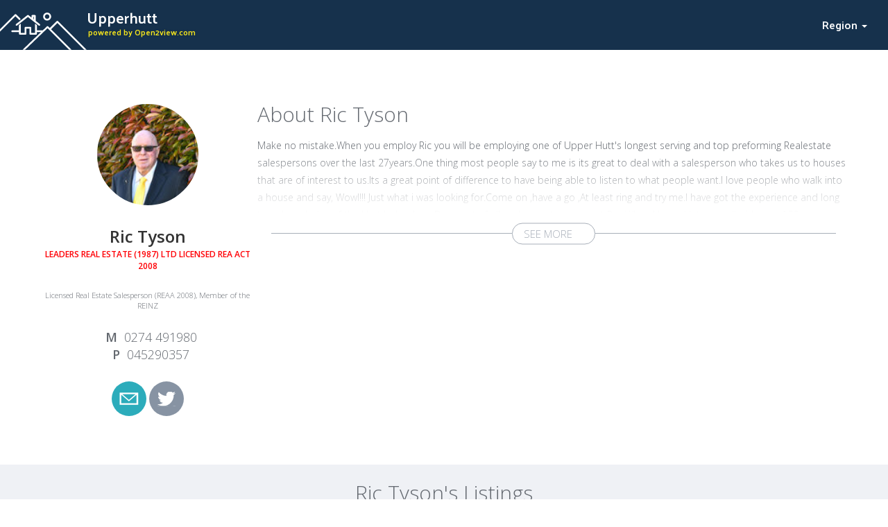

--- FILE ---
content_type: text/html; charset=utf-8
request_url: https://upperhuttproperty.co.nz/agents/5408
body_size: 12118
content:
<!DOCTYPE html>
<html lang='en'>
  <head>
    <title>Upperhutt</title>

    <meta name="csrf-param" content="authenticity_token" />
<meta name="csrf-token" content="GMPEKp0TducDkze0zDFGK3p6VN9Vn7HggQFWGh5GC5-l-Hudf5HUqyjMBD6YNDlv3UbAfyjQsaUgFjjYO0KZuw" />

    <meta name="viewport" content="width=device-width, initial-scale=1">
    <meta name="msapplication-tap-highlight" content="no" />

    <meta name="robots" content="all" />

    <meta name="description" content="Upperhutt - Online property and Real Estate listings" />
    <meta name="keywords" content="Wellington, Upper Hutt, Upper Hutt Central, realenz, new zealand, real estate new zealand, real estate, property, properties, housing, beach, bach, harcourts, houses, home, homes for sale, houses for sale, realtor, farms, commercial, rural, residential, businesses, rent, rental, to let, to buy, offices, auction, lifestyle block, for sale, agents, industrial listings, waterfront, premium real estate" />

    <link rel="stylesheet" media="all" href="/assets/public-b7cba62ac895289f71674e345b03873007d8b4ba42171347536c3b0784c595bd.css" data-turbolinks-track="reload" />


    <script
      src="https://code.jquery.com/jquery-3.3.1.min.js"
      integrity="sha256-FgpCb/KJQlLNfOu91ta32o/NMZxltwRo8QtmkMRdAu8="
      crossorigin="anonymous">
    </script>

    <script src="https://code.jquery.com/ui/1.12.1/jquery-ui.min.js"></script>

    <script src="https://cdnjs.cloudflare.com/ajax/libs/bootstrap-select/1.12.4/js/bootstrap-select.min.js"></script>

    <script src="/assets/public-ca291876ed19330a010e6e485a578ea9f47afc8328bb34178a90d56c90a1de35.js" data-turbolinks-track="reload" defer="defer"></script>

    
  </head>

  <body class="agents show">

    <section class='header'>

  <div class='header-strip'>
  <div class="header-top container-fluid">

    <div class='row'>
      <a href='/' class='wrapper'>
        <h1 class='title title-main' title='Upperhutt'>Upperhutt</h1>
        <span class='title title-sub'>powered by Open2view.com</span>
      </a>

      <div class='nav'>

        <!-- <li class='btn-menu'>-</li> -->
        <!--- <li class='button'>In this area</li>-->
        <div class='button'>

          <div class='title'>Region <span class='caret'></span></div>

          <div class='burger icon'></div>

          <div class='menu-list'>
  <ul>
    <li class='burger icon'></li>
    <li>
      <a title="Propertyforsaletepuna" href="//propertyforsaletepuna.co.nz">Propertyforsaletepuna</a>
    </li>
    <li>
      <a title="Whakamaramapropertiesforsale" href="//whakamaramapropertiesforsale.co.nz">Whakamaramapropertiesforsale</a>
    </li>
    <li>
      <a title="Propertiestorentbayofplenty" href="//propertiestorentbayofplenty.co.nz">Propertiestorentbayofplenty</a>
    </li>
    <li>
      <a title="Te Awamutu Real Estate for Sale" href="//teawamuturealestateforsale.co.nz">Te Awamutu Real Estate for Sale</a>
    </li>
    <li>
      <a title="Taurangahousesforsale" href="//taurangahousesforsale.co.nz">Taurangahousesforsale</a>
    </li>
    <li>
      <a title="Mountmaunganuipropertyforsale" href="//mountmaunganuipropertyforsale.co.nz">Mountmaunganuipropertyforsale</a>
    </li>
    <li>
      <a title="Papamoaeast" href="//papamoaeast.co.nz">Papamoaeast</a>
    </li>
    <li>
      <a title="Ferndale" href="//ferndalerealestate.co.nz">Ferndale</a>
    </li>
    <li>
      <a title="Hurdon" href="//hurdonrealestate.co.nz">Hurdon</a>
    </li>
    <li>
      <a title="Westown" href="//westownrealestate.co.nz">Westown</a>
    </li>
    <li>
      <a title="Spotswood" href="//spotswoodrealestate.co.nz">Spotswood</a>
    </li>
    <li>
      <a title="Lynmouth" href="//lynmouthrealestate.co.nz">Lynmouth</a>
    </li>
    <li>
      <a title="Moturoa" href="//moturoarealestate.co.nz">Moturoa</a>
    </li>
    <li>
      <a title="Opunake" href="//opunakerealestate.co.nz">Opunake</a>
    </li>
    <li>
      <a title="Hawera" href="//hawerarealestate.co.nz">Hawera</a>
    </li>
    <li>
      <a title="Stratford" href="//stratfordrealestate.co.nz">Stratford</a>
    </li>
    <li>
      <a title="Ohakune" href="//ohakunerealestate.co.nz">Ohakune</a>
    </li>
    <li>
      <a title="Whanganui" href="//whanganuirealestate.co.nz">Whanganui</a>
    </li>
    <li>
      <a title="Prestons Real Estate" href="//prestonsrealestate.co.nz">Prestons Real Estate</a>
    </li>
    <li>
      <a title="Aranui Real Estate" href="//aranuirealestate.co.nz">Aranui Real Estate</a>
    </li>
    <li>
      <a title="Linwood Real Estate" href="//linwoodrealestate.co.nz">Linwood Real Estate</a>
    </li>
    <li>
      <a title="Marshlands Real Estate" href="//marshlandsrealestate.co.nz">Marshlands Real Estate</a>
    </li>
    <li>
      <a title="Northcote Real Estate" href="//northcoterealestate.co.nz">Northcote Real Estate</a>
    </li>
    <li>
      <a title="Lincoln Real Estate" href="//lincolnrealestate.co.nz">Lincoln Real Estate</a>
    </li>
    <li>
      <a title="Templeton Real Estate" href="//templetonrealestate.co.nz">Templeton Real Estate</a>
    </li>
    <li>
      <a title="West Melton Real Estate" href="//westmeltonrealestate.co.nz">West Melton Real Estate</a>
    </li>
    <li>
      <a title="Prebbleton Real Estate" href="//prebbletonrealestate.co.nz">Prebbleton Real Estate</a>
    </li>
    <li>
      <a title="Tai Tapu Real Estate" href="//taitapurealestate.co.nz">Tai Tapu Real Estate</a>
    </li>
    <li>
      <a title="Aidanfield Real Estate" href="//aidanfieldrealestate.co.nz">Aidanfield Real Estate</a>
    </li>
    <li>
      <a title="Parklands Real Estate" href="//parklandsrealestate.co.nz">Parklands Real Estate</a>
    </li>
    <li>
      <a title="New Brighton Real Estate" href="//newbrightonrealestate.co.nz">New Brighton Real Estate</a>
    </li>
    <li>
      <a title="Lyttelton Real Estate" href="//lytteltonproperty.co.nz">Lyttelton Real Estate</a>
    </li>
    <li>
      <a title="Ferrymead Real Estate" href="//ferrymeadrealestate.co.nz">Ferrymead Real Estate</a>
    </li>
    <li>
      <a title="Burnside Real Estate" href="//burnsiderealestate.co.nz">Burnside Real Estate</a>
    </li>
    <li>
      <a title="Oxford Real Estate" href="//oxfordrealestate.co.nz">Oxford Real Estate</a>
    </li>
    <li>
      <a title="Woodend Real Estate" href="//woodendrealestate.co.nz">Woodend Real Estate</a>
    </li>
    <li>
      <a title="Kaiapoi Real Estate" href="//kaiapoipropertyforsale.co.nz">Kaiapoi Real Estate</a>
    </li>
    <li>
      <a title="Shirley Real Estate" href="//shirleyrealestate.co.nz">Shirley Real Estate</a>
    </li>
    <li>
      <a title="Saint Martins Real Estate" href="//saintmartinsrealestate.co.nz">Saint Martins Real Estate</a>
    </li>
    <li>
      <a title="Saint Albans Real Estate" href="//saintalbansrealestate.co.nz">Saint Albans Real Estate</a>
    </li>
    <li>
      <a title="Redwood Real Estate" href="//redwoodpropertyforsale.co.nz">Redwood Real Estate</a>
    </li>
    <li>
      <a title="Burwood Real Estate" href="//burwoodrealestate.co.nz">Burwood Real Estate</a>
    </li>
    <li>
      <a title="Beckenham Real Estate" href="//beckenhamrealestate.co.nz">Beckenham Real Estate</a>
    </li>
    <li>
      <a title="Hornby Real Estate" href="//hornbyrealestate.co.nz">Hornby Real Estate</a>
    </li>
    <li>
      <a title="Wigram Real Estate" href="//wigrampropertyforsale.co.nz">Wigram Real Estate</a>
    </li>
    <li>
      <a title="Sydenham Real Estate" href="//sydenhamrealestate.co.nz">Sydenham Real Estate</a>
    </li>
    <li>
      <a title="Spreydon Real Estate" href="//spreydonrealestate.co.nz">Spreydon Real Estate</a>
    </li>
    <li>
      <a title="Halswell Real Estate" href="//halswellrealestate.co.nz">Halswell Real Estate</a>
    </li>
    <li>
      <a title="Wharewakarealestate" href="//wharewakarealestate.co.nz">Wharewakarealestate</a>
    </li>
    <li>
      <a title="2milebayrealestate" href="//2milebayrealestate.co.nz">2milebayrealestate</a>
    </li>
    <li>
      <a title="Nukuhaurealestate" href="//nukuhaurealestate.co.nz">Nukuhaurealestate</a>
    </li>
    <li>
      <a title="Rangatiraparkrealestate" href="//rangatiraparkrealestate.co.nz">Rangatiraparkrealestate</a>
    </li>
    <li>
      <a title="Waipahihirealestate" href="//waipahihirealestate.co.nz">Waipahihirealestate</a>
    </li>
    <li>
      <a title="One tree point" href="//onetreepointrealestate.co.nz">One tree point</a>
    </li>
    <li>
      <a title="Tikipunga" href="//tikipungarealestate.co.nz">Tikipunga</a>
    </li>
    <li>
      <a title="Hikurangi" href="//hikurangirealestate.co.nz">Hikurangi</a>
    </li>
    <li>
      <a title="Maungatapere" href="//maungatapererealestate.co.nz">Maungatapere</a>
    </li>
    <li>
      <a title="Tutukaka" href="//tutukakarealestate.co.nz">Tutukaka</a>
    </li>
    <li>
      <a title="Ngunguru" href="//ngungururealestate.co.nz">Ngunguru</a>
    </li>
    <li>
      <a title="Dargaville" href="//dargavillerealestate.co.nz">Dargaville</a>
    </li>
    <li>
      <a title="Kensington" href="//kensingtonrealestate.co.nz">Kensington</a>
    </li>
    <li>
      <a title="Onerahi" href="//onerahirealestate.co.nz">Onerahi</a>
    </li>
    <li>
      <a title="Maunu" href="//maunurealestate.co.nz">Maunu</a>
    </li>
    <li>
      <a title="Central Otago Holiday &amp; Vacation Rentals" href="//centralotagoholidayrentals.co.nz">Central Otago Holiday &amp; Vacation Rentals</a>
    </li>
    <li>
      <a title="Wanaka Holiday &amp; Vacation Rentals" href="//wanakaholidayrentals.co.nz">Wanaka Holiday &amp; Vacation Rentals</a>
    </li>
    <li>
      <a title="Queenstown Holiday &amp; Vacation Rentals" href="//queenstownholidayrentals.co.nz">Queenstown Holiday &amp; Vacation Rentals</a>
    </li>
    <li>
      <a title="Central Otago Luxury Real Estate" href="//centralotagoluxuryrealestate.co.nz">Central Otago Luxury Real Estate</a>
    </li>
    <li>
      <a title="Wanaka Luxury Real Estate" href="//wanakaluxuryrealestate.co.nz">Wanaka Luxury Real Estate</a>
    </li>
    <li>
      <a title="Queenstown Luxury Real Estate" href="//queenstownluxuryrealestate.co.nz">Queenstown Luxury Real Estate</a>
    </li>
    <li>
      <a title="Jacks Point Village Real Estate" href="//jackspointvillagerealestate.co.nz">Jacks Point Village Real Estate</a>
    </li>
    <li>
      <a title="Jacks Point Real Estate For Sale" href="//jackspointrealestateforsale.co.nz">Jacks Point Real Estate For Sale</a>
    </li>
    <li>
      <a title="Cromwell Real Estate" href="//cromwellrealestateforsale.co.nz">Cromwell Real Estate</a>
    </li>
    <li>
      <a title="Arthurs Point Real Estate" href="//arthurspointrealestate.co.nz">Arthurs Point Real Estate</a>
    </li>
    <li>
      <a title="Alexandra Real Estate" href="//alexandrarealestate.co.nz">Alexandra Real Estate</a>
    </li>
    <li>
      <a title="Shotover Country Real Estate" href="//shotovercountryrealestate.co.nz">Shotover Country Real Estate</a>
    </li>
    <li>
      <a title="Lake Hayes Estate Real Estate" href="//lakehayesestaterealestate.co.nz">Lake Hayes Estate Real Estate</a>
    </li>
    <li>
      <a title="Kelvin Heights/Kawarau Falls Real Estate" href="//kelvinheightsrealestate.co.nz">Kelvin Heights/Kawarau Falls Real Estate</a>
    </li>
    <li>
      <a title="Fernhill &amp; Sunshine Bay Real Estate" href="//fernhillrealestate.co.nz">Fernhill &amp; Sunshine Bay Real Estate</a>
    </li>
    <li>
      <a title="Dalefield Real Estate" href="//dalefieldrealestate.co.nz">Dalefield Real Estate</a>
    </li>
    <li>
      <a title="Closeburn Real Estate" href="//closeburnrealestate.co.nz">Closeburn Real Estate</a>
    </li>
    <li>
      <a title="Gibbston Valley Real Estate" href="//gibbstonvalleyrealestate.co.nz">Gibbston Valley Real Estate</a>
    </li>
    <li>
      <a title="Arrowtown Real Estate" href="//arrowtownrealestate.co.nz">Arrowtown Real Estate</a>
    </li>
    <li>
      <a title="Central Otago Real Estate" href="//centralotagorealestate.co.nz">Central Otago Real Estate</a>
    </li>
    <li>
      <a title="Albert Town Real Estate" href="//alberttownrealestate.co.nz">Albert Town Real Estate</a>
    </li>
    <li>
      <a title="Northlake Wanaka Real Estate" href="//northlakerealestate.co.nz">Northlake Wanaka Real Estate</a>
    </li>
    <li>
      <a title="Queenstown Lakes Real Estate" href="//queenstownlakesrealestate.co.nz">Queenstown Lakes Real Estate</a>
    </li>
    <li>
      <a title="South Canterbury Real Estate" href="//southcanterburyrealestate.co.nz">South Canterbury Real Estate</a>
    </li>
    <li>
      <a title="Rolleston Real Estate" href="//rollestonrealestate.co.nz">Rolleston Real Estate</a>
    </li>
    <li>
      <a title="Mount Pleasant Real Estate" href="//mountpleasantrealestate.co.nz">Mount Pleasant Real Estate</a>
    </li>
    <li>
      <a title="Redcliffs Real Estate" href="//redcliffsrealestate.co.nz">Redcliffs Real Estate</a>
    </li>
    <li>
      <a title="Sumner Real Estate" href="//sumnerrealestate.co.nz">Sumner Real Estate</a>
    </li>
    <li>
      <a title="Bishopdale Real Estate" href="//bishopdalerealestate.co.nz">Bishopdale Real Estate</a>
    </li>
    <li>
      <a title="Property for sale in and near Ilam, Christchurch" href="//ilamrealestate.co.nz">Property for sale in and near Ilam, Christchurch</a>
    </li>
    <li>
      <a title="Edgeware Real Estate" href="//edgewarerealestate.co.nz">Edgeware Real Estate</a>
    </li>
    <li>
      <a title="Fendalton Real Estate" href="//fendaltonrealestate.co.nz">Fendalton Real Estate</a>
    </li>
    <li>
      <a title="Riccarton Real Estate" href="//riccartonrealestate.co.nz">Riccarton Real Estate</a>
    </li>
    <li>
      <a title="Far North" href="//farnorthrealestateforsale.co.nz">Far North</a>
    </li>
    <li>
      <a title="Kaipara" href="//kaipararealestate.co.nz">Kaipara</a>
    </li>
    <li>
      <a title="Russell" href="//russellrealestateforsale.co.nz">Russell</a>
    </li>
    <li>
      <a title="Ahipara" href="//ahipararealestate.co.nz">Ahipara</a>
    </li>
    <li>
      <a title="Doubtless bay" href="//doubtlessbayrealestateforsale.co.nz">Doubtless bay</a>
    </li>
    <li>
      <a title="Bay of islands" href="//bayofislandsrealestateforsale.co.nz">Bay of islands</a>
    </li>
    <li>
      <a title="Tomarata" href="//tomaratarealestate.co.nz">Tomarata</a>
    </li>
    <li>
      <a title="Te arai" href="//tearairealestate.co.nz">Te arai</a>
    </li>
    <li>
      <a title="Mangawhai heads" href="//mangawhaiheadsrealestate.co.nz">Mangawhai heads</a>
    </li>
    <li>
      <a title="Mangawhai" href="//mangawhairealestate.co.nz">Mangawhai</a>
    </li>
    <li>
      <a title="Waipu" href="//waipuproperty.co.nz">Waipu</a>
    </li>
    <li>
      <a title="Ruakaka" href="//ruakakarealestate.co.nz">Ruakaka</a>
    </li>
    <li>
      <a title="Whangarei heads" href="//whangareiheadsrealestate.co.nz">Whangarei heads</a>
    </li>
    <li>
      <a title="Whangarei" href="//whangareirealestateforsale.co.nz">Whangarei</a>
    </li>
    <li>
      <a title="Kamo" href="//kamorealestate.co.nz">Kamo</a>
    </li>
    <li>
      <a title="Matapouri" href="//matapourirealestate.co.nz">Matapouri</a>
    </li>
    <li>
      <a title="Opua" href="//opuarealestate.co.nz">Opua</a>
    </li>
    <li>
      <a title="Rototunapropertyforsale" href="//rototunapropertyforsale.co.nz">Rototunapropertyforsale</a>
    </li>
    <li>
      <a title="Flagstaffhomesforsale" href="//flagstaffhomesforsale.co.nz">Flagstaffhomesforsale</a>
    </li>
    <li>
      <a title="Tamahererealestateforsale" href="//tamahererealestateforsale.co.nz">Tamahererealestateforsale</a>
    </li>
    <li>
      <a title="Hamiltoneastpropertyforsale" href="//hamiltoneastpropertyforsale.co.nz">Hamiltoneastpropertyforsale</a>
    </li>
    <li>
      <a title="Hamilton City Real Estate" href="//hamiltoncityrealestate.co.nz">Hamilton City Real Estate</a>
    </li>
    <li>
      <a title="Craigsflat" href="//craigsflatrealestate.co.nz">Craigsflat</a>
    </li>
    <li>
      <a title="Ngaio" href="//ngaiorealestate.co.nz">Ngaio</a>
    </li>
    <li>
      <a title="Wellingtonnorthland" href="//wellingtonnorthlandrealestate.co.nz">Wellingtonnorthland</a>
    </li>
    <li>
      <a title="Kaiwharawhaura" href="//kaiwharawhaurarealestate.co.nz">Kaiwharawhaura</a>
    </li>
    <li>
      <a title="Woodridge" href="//woodridgerealestate.co.nz">Woodridge</a>
    </li>
    <li>
      <a title="Masterton" href="//mastertonproperty.co.nz">Masterton</a>
    </li>
    <li>
      <a title="Greytown" href="//greytownproperty.co.nz">Greytown</a>
    </li>
    <li>
      <a title="Featherston" href="//featherstonrealestate.co.nz">Featherston</a>
    </li>
    <li>
      <a title="Akatarawa" href="//akatarawarealestate.co.nz">Akatarawa</a>
    </li>
    <li>
      <a title="Temarua" href="//temaruarealestate.co.nz">Temarua</a>
    </li>
    <li>
      <a title="Birchville" href="//birchvillerealestate.co.nz">Birchville</a>
    </li>
    <li>
      <a title="Mangaroa" href="//mangaroarealestate.co.nz">Mangaroa</a>
    </li>
    <li>
      <a title="Timberlea" href="//timberlearealestate.co.nz">Timberlea</a>
    </li>
    <li>
      <a title="Brownowl" href="//brownowlrealestate.co.nz">Brownowl</a>
    </li>
    <li>
      <a title="Maoribank" href="//maoribankrealestate.co.nz">Maoribank</a>
    </li>
    <li>
      <a title="Totarapark" href="//totaraparkrealestate.co.nz">Totarapark</a>
    </li>
    <li>
      <a title="Cloustonpark" href="//cloustonparkrealestate.co.nz">Cloustonpark</a>
    </li>
    <li>
      <a title="Pegasus Real Estate" href="//pegasusrealestate.co.nz">Pegasus Real Estate</a>
    </li>
    <li>
      <a title="Kingsleyheights" href="//kingsleyheightsrealestate.co.nz">Kingsleyheights</a>
    </li>
    <li>
      <a title="Wallaceville" href="//wallacevillerealestate.co.nz">Wallaceville</a>
    </li>
    <li>
      <a title="Elderslea" href="//elderslearealestate.co.nz">Elderslea</a>
    </li>
    <li>
      <a title="Trentham" href="//trenthamrealestate.co.nz">Trentham</a>
    </li>
    <li>
      <a title="Silverstream" href="//silverstreamrealestate.co.nz">Silverstream</a>
    </li>
    <li>
      <a title="Pinehaven" href="//pinehavenrealestate.co.nz">Pinehaven</a>
    </li>
    <li>
      <a title="Stokesvalley" href="//stokesvalleyrealestate.co.nz">Stokesvalley</a>
    </li>
    <li>
      <a title="Belmont" href="//belmontrealestate.co.nz">Belmont</a>
    </li>
    <li>
      <a title="Avalon" href="//avalonrealestate.co.nz">Avalon</a>
    </li>
    <li>
      <a title="Epuni" href="//epunirealestate.co.nz">Epuni</a>
    </li>
    <li>
      <a title="Boulcott" href="//boulcottrealestate.co.nz">Boulcott</a>
    </li>
    <li>
      <a title="Melling" href="//mellingrealestate.co.nz">Melling</a>
    </li>
    <li>
      <a title="Harbourview" href="//harbourviewrealestate.co.nz">Harbourview</a>
    </li>
    <li>
      <a title="Normandale" href="//normandalerealestate.co.nz">Normandale</a>
    </li>
    <li>
      <a title="Maungaraki" href="//maungarakirealestate.co.nz">Maungaraki</a>
    </li>
    <li>
      <a title="Fairfield" href="//fairfieldrealestate.co.nz">Fairfield</a>
    </li>
    <li>
      <a title="Waterloo" href="//waterloorealestate.co.nz">Waterloo</a>
    </li>
    <li>
      <a title="Waiwhetu" href="//waiwheturealestate.co.nz">Waiwhetu</a>
    </li>
    <li>
      <a title="Moera" href="//moerarealestate.co.nz">Moera</a>
    </li>
    <li>
      <a title="Woburn" href="//woburnrealestate.co.nz">Woburn</a>
    </li>
    <li>
      <a title="Alicetown" href="//alicetownrealestate.co.nz">Alicetown</a>
    </li>
    <li>
      <a title="Korokoro" href="//korokororealestate.co.nz">Korokoro</a>
    </li>
    <li>
      <a title="Ava" href="//avarealestate.co.nz">Ava</a>
    </li>
    <li>
      <a title="Naenae" href="//naenaerealestate.co.nz">Naenae</a>
    </li>
    <li>
      <a title="Wainuiomata" href="//wainuiomatarealestate.co.nz">Wainuiomata</a>
    </li>
    <li>
      <a title="Islandbay" href="//islandbayrealestateforsale.co.nz">Islandbay</a>
    </li>
    <li>
      <a title="Ronotai" href="//ronotairealestate.co.nz">Ronotai</a>
    </li>
    <li>
      <a title="Lyallbay" href="//lyallbaypropertyforsale.co.nz">Lyallbay</a>
    </li>
    <li>
      <a title="Miramar" href="//miramarrealestateforsale.co.nz">Miramar</a>
    </li>
    <li>
      <a title="Kilbirnie" href="//kilbirnierealestateforsale.co.nz">Kilbirnie</a>
    </li>
    <li>
      <a title="Hataitai" href="//hataitairealestateforsale.co.nz">Hataitai</a>
    </li>
    <li>
      <a title="Newtown" href="//newtownrealestateforsale.co.nz">Newtown</a>
    </li>
    <li>
      <a title="Brooklyn" href="//brooklynrealestateforsale.co.nz">Brooklyn</a>
    </li>
    <li>
      <a title="Kelburn" href="//kelburnrealestateforsale.co.nz">Kelburn</a>
    </li>
    <li>
      <a title="Karori" href="//karorirealestate.co.nz">Karori</a>
    </li>
    <li>
      <a title="Wadestown" href="//wadestownrealestateforsale.co.nz">Wadestown</a>
    </li>
    <li>
      <a title="Khandallah" href="//khandallahrealestate.co.nz">Khandallah</a>
    </li>
    <li>
      <a title="Ashhurst" href="//ashhurstproperty.co.nz">Ashhurst</a>
    </li>
    <li>
      <a title="Bunnythorpe" href="//bunnythorperealestate.co.nz">Bunnythorpe</a>
    </li>
    <li>
      <a title="Palmerstonnorth" href="//palmerstonnorthrealestate.co.nz">Palmerstonnorth</a>
    </li>
    <li>
      <a title="Foxton" href="//foxtonrealestate.co.nz">Foxton</a>
    </li>
    <li>
      <a title="Otakibeach" href="//otakibeachrealestate.co.nz">Otakibeach</a>
    </li>
    <li>
      <a title="Otaki" href="//otakirealestate.co.nz">Otaki</a>
    </li>
    <li>
      <a title="Tehoro" href="//tehororealestate.co.nz">Tehoro</a>
    </li>
    <li>
      <a title="Tehorobeach" href="//tehorobeachrealestate.co.nz">Tehorobeach</a>
    </li>
    <li>
      <a title="Pekapeka" href="//pekapekaproperty.co.nz">Pekapeka</a>
    </li>
    <li>
      <a title="Waikanaebeach" href="//waikanaebeachproperty.co.nz">Waikanaebeach</a>
    </li>
    <li>
      <a title="Waikanae" href="//waikanaerealestate.co.nz">Waikanae</a>
    </li>
    <li>
      <a title="Otaihanga" href="//otaihangaproperty.co.nz">Otaihanga</a>
    </li>
    <li>
      <a title="Paraparaumubeach" href="//paraparaumubeachproperty.co.nz">Paraparaumubeach</a>
    </li>
    <li>
      <a title="Raumatibeach" href="//raumatibeachproperty.co.nz">Raumatibeach</a>
    </li>
    <li>
      <a title="Paraparaumu" href="//paraparaumuproperty.co.nz">Paraparaumu</a>
    </li>
    <li>
      <a title="Pukeruabay" href="//pukeruabayproperty.co.nz">Pukeruabay</a>
    </li>
    <li>
      <a title="Paekakariki" href="//paekakarikiproperty.co.nz">Paekakariki</a>
    </li>
    <li>
      <a title="Plimmerton" href="//plimmertonpropertyforsale.co.nz">Plimmerton</a>
    </li>
    <li>
      <a title="Camborne" href="//camborneproperty.co.nz">Camborne</a>
    </li>
    <li>
      <a title="Pauatahanui" href="//pauatahanuiproperty.co.nz">Pauatahanui</a>
    </li>
    <li>
      <a title="Titahibay" href="//titahibaypropertyforsale.co.nz">Titahibay</a>
    </li>
    <li>
      <a title="Whitby" href="//whitbypropertyforsale.co.nz">Whitby</a>
    </li>
    <li>
      <a title="Papakowhai" href="//papakowhaiproperty.co.nz">Papakowhai</a>
    </li>
    <li>
      <a title="Ascotpark" href="//ascotparkproperty.co.nz">Ascotpark</a>
    </li>
    <li>
      <a title="Waitangirua" href="//waitangiruaproperty.co.nz">Waitangirua</a>
    </li>
    <li>
      <a title="Cannonscreek" href="//cannonscreekproperty.co.nz">Cannonscreek</a>
    </li>
    <li>
      <a title="Ranui" href="//ranuiproperty.co.nz">Ranui</a>
    </li>
    <li>
      <a title="Takapuwahia" href="//takapuwahiaproperty.co.nz">Takapuwahia</a>
    </li>
    <li>
      <a title="Elsdon" href="//elsdonproperty.co.nz">Elsdon</a>
    </li>
    <li>
      <a title="Kenepuru" href="//kenepuruproperty.co.nz">Kenepuru</a>
    </li>
    <li>
      <a title="Linden" href="//lindenproperty.co.nz">Linden</a>
    </li>
    <li>
      <a title="Tawa" href="//tawarealestate.co.nz">Tawa</a>
    </li>
    <li>
      <a title="Redwood" href="//redwoodrealestate.co.nz">Redwood</a>
    </li>
    <li>
      <a title="Takapuvalley" href="//takapuvalleyproperty.co.nz">Takapuvalley</a>
    </li>
    <li>
      <a title="Grenadanorth" href="//grenadanorthproperty.co.nz">Grenadanorth</a>
    </li>
    <li>
      <a title="Ohariu" href="//ohariuproperty.co.nz">Ohariu</a>
    </li>
    <li>
      <a title="Glenside" href="//glensideproperty.co.nz">Glenside</a>
    </li>
    <li>
      <a title="Churtonpark" href="//churtonparkrealestate.co.nz">Churtonpark</a>
    </li>
    <li>
      <a title="Grenadavillage" href="//grenadavillageproperty.co.nz">Grenadavillage</a>
    </li>
    <li>
      <a title="Paparangi" href="//paparangipropertyforsale.co.nz">Paparangi</a>
    </li>
    <li>
      <a title="Newlands" href="//newlandsrealestate.co.nz">Newlands</a>
    </li>
    <li>
      <a title="Broadmeadows" href="//broadmeadowsproperty.co.nz">Broadmeadows</a>
    </li>
    <li>
      <a title="Johnsonville" href="//johnsonvillepropertyforsale.co.nz">Johnsonville</a>
    </li>
    <li>
      <a title="Upperhutt" href="//upperhuttproperty.co.nz">Upperhutt</a>
    </li>
    <li>
      <a title="Pukehinapropertyforsale" href="//pukehinapropertyforsale.co.nz">Pukehinapropertyforsale</a>
    </li>
    <li>
      <a title="Petone property for sale" href="//petonepropertyforsale.co.nz">Petone property for sale</a>
    </li>
    <li>
      <a title="Pukehinahomesforsale" href="//pukehinahomesforsale.co.nz">Pukehinahomesforsale</a>
    </li>
    <li>
      <a title="Taumarunuirealestate" href="//taumarunuirealestate.co.nz">Taumarunuirealestate</a>
    </li>
    <li>
      <a title="Ngongotaharealestate" href="//ngongotaharealestate.co.nz">Ngongotaharealestate</a>
    </li>
    <li>
      <a title="Real Estate Rotorua East-Side" href="//rotoruaeast.co.nz">Real Estate Rotorua East-Side</a>
    </li>
    <li>
      <a title="Otago University Flats for sale" href="//otagouniflates.co.nz">Otago University Flats for sale</a>
    </li>
    <li>
      <a title="Lynmoreschoolzone" href="//lynmoreschoolzone.co.nz">Lynmoreschoolzone</a>
    </li>
    <li>
      <a title="Westernbaylaketaupo" href="//westernbaylaketaupo.co.nz">Westernbaylaketaupo</a>
    </li>
    <li>
      <a title="Kinlochproperty" href="//kinlochproperty.co.nz">Kinlochproperty</a>
    </li>
    <li>
      <a title="Turangiproperty" href="//turangiproperty.co.nz">Turangiproperty</a>
    </li>
    <li>
      <a title="Rangiora Property for Sale" href="//propertyforsaleinrangiora.co.nz">Rangiora Property for Sale</a>
    </li>
    <li>
      <a title="Rodneylifestyleproperty" href="//rodneylifestyleproperty.co.nz">Rodneylifestyleproperty</a>
    </li>
    <li>
      <a title="Northshorelifestyleproperty" href="//northshorelifestyleproperty.co.nz">Northshorelifestyleproperty</a>
    </li>
    <li>
      <a title="Westaucklandpropertyforsale" href="//westaucklandpropertyforsale.co.nz">Westaucklandpropertyforsale</a>
    </li>
    <li>
      <a title="Lakeokarekaproperty" href="//lakeokarekaproperty.co.nz">Lakeokarekaproperty</a>
    </li>
    <li>
      <a title="Waihibeachrealestate" href="//waihibeachrealestate.co.nz">Waihibeachrealestate</a>
    </li>
    <li>
      <a title="Ruralrealestateforsalebayofplenty" href="//ruralrealestateforsalebayofplenty.co.nz">Ruralrealestateforsalebayofplenty</a>
    </li>
    <li>
      <a title="Coastalrealestateforsale" href="//coastalrealestateforsale.co.nz">Coastalrealestateforsale</a>
    </li>
    <li>
      <a title="Matamatarealestateforsale" href="//matamatarealestateforsale.co.nz">Matamatarealestateforsale</a>
    </li>
    <li>
      <a title="Teawamuturealestate" href="//teawamuturealestate.co.nz">Teawamuturealestate</a>
    </li>
    <li>
      <a title="Realestateforsalebayofplenty" href="//realestateforsalebayofplenty.co.nz">Realestateforsalebayofplenty</a>
    </li>
    <li>
      <a title="Papamoapropertyforsale" href="//papamoapropertyforsale.co.nz">Papamoapropertyforsale</a>
    </li>
    <li>
      <a title="Aucklandcitypropertyforsale" href="//aucklandcitypropertyforsale.co.nz">Aucklandcitypropertyforsale</a>
    </li>
    <li>
      <a title="Milfordrealestate" href="//milfordrealestate.co.nz">Milfordrealestate</a>
    </li>
    <li>
      <a title="Northshoreinnerharbourhomes" href="//northshoreinnerharbourhomes.co.nz">Northshoreinnerharbourhomes</a>
    </li>
    <li>
      <a title="Takapunahomesforsale" href="//takapunahomesforsale.co.nz">Takapunahomesforsale</a>
    </li>
    <li>
      <a title="Matakanadistricthomesforsale" href="//matakanadistricthomesforsale.co.nz">Matakanadistricthomesforsale</a>
    </li>
    <li>
      <a title="Devonporthomesforsale" href="//devonporthomesforsale.co.nz">Devonporthomesforsale</a>
    </li>
    <li>
      <a title="Rodneyrealestateforsale" href="//rodneyrealestateforsale.co.nz">Rodneyrealestateforsale</a>
    </li>
    <li>
      <a title="Hibiscuscoastalproperty" href="//hibiscuscoastalproperty.co.nz">Hibiscuscoastalproperty</a>
    </li>
    <li>
      <a title="Coatesvillehomesforsale" href="//coatesvillehomesforsale.co.nz">Coatesvillehomesforsale</a>
    </li>
    <li>
      <a title="Centralnorthshoreproperty" href="//centralnorthshoreproperty.co.nz">Centralnorthshoreproperty</a>
    </li>
    <li>
      <a title="Albanyhomesforsale" href="//albanyhomesforsale.co.nz">Albanyhomesforsale</a>
    </li>
    <li>
      <a title="Eastcoastbayshomes" href="//eastcoastbayshomes.co.nz">Eastcoastbayshomes</a>
    </li>
    <li>
      <a title="Coastal Properties for Sale in Dunedin" href="//coastalpropertiesforsaledunedin.co.nz">Coastal Properties for Sale in Dunedin</a>
    </li>
    <li>
      <a title="Properties for Sale on the Otago Peninsula" href="//otagopeninsulapropertiesforsale.co.nz">Properties for Sale on the Otago Peninsula</a>
    </li>
    <li>
      <a title="Dunedin Beach Homes for Sale" href="//dunedinbeachhomesforsale.co.nz">Dunedin Beach Homes for Sale</a>
    </li>
    <li>
      <a title="Maori Hill Property for Sale" href="//maorihillpropertyforsale.co.nz">Maori Hill Property for Sale</a>
    </li>
    <li>
      <a title="Southland Property for Sale" href="//southlandpropertyforsale.co.nz">Southland Property for Sale</a>
    </li>
    <li>
      <a title="Otago Properties For Sale" href="//otagopropertiesforsale.co.nz">Otago Properties For Sale</a>
    </li>
    <li>
      <a title="Cashmere Real Estate" href="//cashmererealestate.co.nz">Cashmere Real Estate</a>
    </li>
    <li>
      <a title="Avonhead Real Estate" href="//avonheadrealestate.co.nz">Avonhead Real Estate</a>
    </li>
    <li>
      <a title="Merivale Real Estate" href="//merivaleproperty.co.nz">Merivale Real Estate</a>
    </li>
    <li>
      <a title="Papanui Real Estate" href="//papanuirealestate.co.nz">Papanui Real Estate</a>
    </li>
    <li>
      <a title="Lakerotoitiproperty" href="//lakerotoitiproperty.co.nz">Lakerotoitiproperty</a>
    </li>
    <li>
      <a title="Dunedin Properties for Sale " href="//dunedinpropertyforsale.co.nz">Dunedin Properties for Sale </a>
    </li>
    <li>
      <a title="Rotorua Lakes Property" href="//rotorualakesproperty.co.nz">Rotorua Lakes Property</a>
    </li>
    <li>
      <a title="Properties across Papamoa East for sale" href="//papamoaeastpropertyforsale.co.nz">Properties across Papamoa East for sale</a>
    </li>
    <li>
      <a title="Taurangahomesforsale" href="//taurangahomesforsale.co.nz">Taurangahomesforsale</a>
    </li>
    <li>
      <a title="Invercargill Real Estate for Sale" href="//invercargillrealestateforsale.co.nz">Invercargill Real Estate for Sale</a>
    </li>
    <li>
      <a title="Otago Real Estate for Sale" href="//otagorealestateforsale.co.nz">Otago Real Estate for Sale</a>
    </li>
    <li>
      <a title="Tepukeproperty" href="//tepukeproperty.co.nz">Tepukeproperty</a>
    </li>
    <li>
      <a title="Ohoperealestate" href="//ohoperealestate.co.nz">Ohoperealestate</a>
    </li>
    <li>
      <a title="Opotikirealestate" href="//opotikirealestate.co.nz">Opotikirealestate</a>
    </li>
    <li>
      <a title="Tepukepropertyforsale" href="//tepukepropertyforsale.co.nz">Tepukepropertyforsale</a>
    </li>
    <li>
      <a title="Papamoarealestate" href="//papamoarealestate.co.nz">Papamoarealestate</a>
    </li>
    <li>
      <a title="Omokoroapropertyforsale" href="//omokoroapropertyforsale.co.nz">Omokoroapropertyforsale</a>
    </li>
    <li>
      <a title="Waihipropertyforsale" href="//waihipropertyforsale.co.nz">Waihipropertyforsale</a>
    </li>
    <li>
      <a title="Katikatirealestateforsale" href="//katikatirealestateforsale.co.nz">Katikatirealestateforsale</a>
    </li>
    <li>
      <a title="Dunedin Real Estate for Sale" href="//dunedinrealestateforsale.co.nz">Dunedin Real Estate for Sale</a>
    </li>
    <li>
      <a title="Real Estate For Sale in Christchurch" href="//realestateinchristchurch.co.nz">Real Estate For Sale in Christchurch</a>
    </li>
    <li>
      <a title="Properties For Sale in North Canterbury" href="//northcanterburyrealestate.co.nz">Properties For Sale in North Canterbury</a>
    </li>
    <li>
      <a title="North Canterbury Real Estate for Sale" href="//rangiorapropertyforsale.co.nz">North Canterbury Real Estate for Sale</a>
    </li>
    <li>
      <a title="Kerikerirealestate" href="//kerikerirealestate.co.nz">Kerikerirealestate</a>
    </li>
    <li>
      <a title="Cambridgepropertyforsale" href="//cambridgepropertyforsale.co.nz">Cambridgepropertyforsale</a>
    </li>
    <li>
      <a title="Waikato properties For Sale" href="//waikatopropertyforsale.co.nz">Waikato properties For Sale</a>
    </li>
    <li>
      <a title="Hamilton Properties For Sale" href="//hamiltonpropertyforsale.co.nz">Hamilton Properties For Sale</a>
    </li>
    <li>
      <a title="Realestateforsaletauranga" href="//realestateforsaletauranga.co.nz">Realestateforsaletauranga</a>
    </li>
    <li>
      <a title="Homesforsaletauranga" href="//homesforsaletauranga.co.nz">Homesforsaletauranga</a>
    </li>
    <li>
      <a title="Bayofplentypropertyforsale" href="//bayofplentypropertyforsale.co.nz">Bayofplentypropertyforsale</a>
    </li>
    <li>
      <a title="Realestatethelakes" href="//realestatethelakes.co.nz">Realestatethelakes</a>
    </li>
    <li>
      <a title="Realestatepapamoa" href="//realestatepapamoa.co.nz">Realestatepapamoa</a>
    </li>
    <li>
      <a title="Real Estate for sale in Browns Bay" href="//brownsbayrealestateforsale.co.nz">Real Estate for sale in Browns Bay</a>
    </li>
    <li>
      <a title="Wellington Videos" href="//wellingtonrealestatevideos.co.nz">Wellington Videos</a>
    </li>
    <li>
      <a title="Lake Tarawera Property" href="//laketaraweraproperty.co.nz">Lake Tarawera Property</a>
    </li>
    <li>
      <a title="Mount Maunganui Property for sale" href="//mountmaunganuiproperty.co.nz">Mount Maunganui Property for sale</a>
    </li>
    <li>
      <a title="Lower Hutt Properties" href="//lowerhuttproperties.co.nz">Lower Hutt Properties</a>
    </li>
    <li>
      <a title="Porirua Property" href="//poriruaproperty.co.nz">Porirua Property</a>
    </li>
    <li>
      <a title="Waikato Real Estate" href="//waikatorealestate.co.nz">Waikato Real Estate</a>
    </li>
    <li>
      <a title="Taranaki Property" href="//taranakiproperty.co.nz">Taranaki Property</a>
    </li>
    <li>
      <a title="Christchurch Property" href="//christchurchproperty.co.nz">Christchurch Property</a>
    </li>
    <li>
      <a title="Rotorua Real Estate" href="//rotoruarealestate.co.nz">Rotorua Real Estate</a>
    </li>
    <li>
      <a title="Auckland Property" href="//aucklandpropertyforsale.co.nz">Auckland Property</a>
    </li>
    <li>
      <a title="Wellington Property For Sale" href="//wellingtonpropertyforsale.co.nz">Wellington Property For Sale</a>
    </li>
    <li>
      <a title="Dunedin Property" href="//dunedinproperty.co.nz">Dunedin Property</a>
    </li>
    <li>
      <a title="Napier Real Estate" href="//napierrealestate.co.nz">Napier Real Estate</a>
    </li>
    <li>
      <a title="Mount Maunganui Real Estate" href="//mountmaunganuirealestate.co.nz">Mount Maunganui Real Estate</a>
    </li>
    <li>
      <a title="Taranaki Real Estate" href="//taranakirealestate.co.nz">Taranaki Real Estate</a>
    </li>
    <li>
      <a title="Nelson Real Estate" href="//nelsonrealestateforsale.co.nz">Nelson Real Estate</a>
    </li>
    <li>
      <a title="New Plymouth Property" href="//newplymouthproperty.co.nz">New Plymouth Property</a>
    </li>
    <li>
      <a title="New Zealand Real Estate For Sale" href="//newzealandrealestateforsale.co.nz">New Zealand Real Estate For Sale</a>
    </li>
    <li>
      <a title="Waikato Property" href="//waikatoproperty.co.nz">Waikato Property</a>
    </li>
    <li>
      <a title="Hamilton Property" href="//hamiltonproperty.co.nz">Hamilton Property</a>
    </li>
    <li>
      <a title="North Shore Property" href="//northshoreproperty.co.nz">North Shore Property</a>
    </li>
    <li>
      <a title="Invercargill Real Estate" href="//invercargillrealestate.co.nz">Invercargill Real Estate</a>
    </li>
    <li>
      <a title="Queenstown Real Estate" href="//queenstownrealestateforsale.co.nz">Queenstown Real Estate</a>
    </li>
    <li>
      <a title="Bay of Plenty Property for sale" href="//bayofplentyproperty.co.nz">Bay of Plenty Property for sale</a>
    </li>
    <li>
      <a title="Auckland Real Estate" href="//aucklandrealestateforsale.co.nz">Auckland Real Estate</a>
    </li>
    <li>
      <a title="Blenheim Real Estate" href="//blenheimrealestate.co.nz">Blenheim Real Estate</a>
    </li>
    <li>
      <a title="Coromandel Real Estate" href="//coromandelrealestate.co.nz">Coromandel Real Estate</a>
    </li>
    <li>
      <a title="Gisborne Real Estate" href="//gisbornerealestateforsale.co.nz">Gisborne Real Estate</a>
    </li>
    <li>
      <a title="Hastings Real Estate" href="//hastingsrealestate.co.nz">Hastings Real Estate</a>
    </li>
    <li>
      <a title="Hawkes Bay Real Estate" href="//hawkesbayrealestate.co.nz">Hawkes Bay Real Estate</a>
    </li>
    <li>
      <a title="Kaitaia Real Estate" href="//kaitaiarealestate.co.nz">Kaitaia Real Estate</a>
    </li>
    <li>
      <a title="Palmerston North Property" href="//palmerstonnorthproperty.co.nz">Palmerston North Property</a>
    </li>
    <li>
      <a title="Taupo Property" href="//taupoproperty.co.nz">Taupo Property</a>
    </li>
    <li>
      <a title="Wanaka Real Estate" href="//wanakarealestateforsale.co.nz">Wanaka Real Estate</a>
    </li>
    <li>
      <a title="Wanganui Real Estate" href="//wanganuirealestate.co.nz">Wanganui Real Estate</a>
    </li>
    <li>
      <a title="Wellington Real Estate" href="//wellingtonrealestateforsale.co.nz">Wellington Real Estate</a>
    </li>
    <li>
      <a title="Westcoast Real Estate" href="//westcoastrealestate.co.nz">Westcoast Real Estate</a>
    </li>
    <li>
      <a title="Whakatane Real Estate" href="//whakatanerealestate.co.nz">Whakatane Real Estate</a>
    </li>
    <li>
      <a title="Northland Real Estate For Sale" href="//northlandrealestateforsale.co.nz">Northland Real Estate For Sale</a>
    </li>
    <li>
      <a title="Thames Real Estate" href="//thamesrealestate.co.nz">Thames Real Estate</a>
    </li>
    <li>
      <a title="Tauranga Property For Sale" href="//taurangapropertyforsale.co.nz">Tauranga Property For Sale</a>
    </li>
  </ul>
</div>

          <div class='background'></div>
        </div>

        <!---<li class='button'>Selling <span class='caret'></span></li>-->
      </div>
    </div>

    <div class='header-icon'></div>
  </div>
</div>
  
  <div class="container-fluid flash-messages">
    <div class="flash-messages"></div>
  </div>
</section>

<section class='profile container about-large limit-text no-testimonials'>
  <div class='row'>
    <div class='details'>

      <div class='photo'>
        <div class='image' style='background-image: url("https://nz-assets.open2view.io/has_image/agents/5408_120_e83b2503b3ca28b5ee2462918ceea9c8.jpg");'></div>
      </div>

      <div class='info'>
        <div class='name'>Ric Tyson</div>
        <div class='agency'>Leaders Real Estate (1987) Ltd Licensed REA Act 2008</div>
        <div class='licences'>Licensed Real Estate Salesperson (REAA 2008), Member of the REINZ</div>

        <div class="numbers"><a href="tel: 0274 491980" class="mobile">0274 491980</a><a href="tel: 045290357" class="phone">045290357</a></div>

        <div class='website'></div>
      </div>

      <div class='buttons-circles'>
        <a href='mailto:tyson.family@xtra.co.nz' class='icon email turquoise'></a>
        <a href='https://twitter.com/rtyson' target='_blank' class='icon twitter grey'></a>
      </div>
    </div>
    
    <div class="limited-text about">
      <div class='title'>About Ric Tyson</div>

      Make no mistake.When you employ Ric you will be employing one of Upper Hutt&#39;s longest serving and top preforming Realestate salespersons over the last 27years.One thing most people say to me is its great to deal with a salesperson who takes us to houses that are of interest to us.Its a great point of difference to have being able to listen to what people want.I love people who walk into a house and say, Wowl!!!  Just what i was looking for.Come on ,have a go ,At least ring and try me.I have got the experience and long term knowledge of the Hutt behind me.But most of all we have a top team at Ray White Upper Hutt as well with over 100 years combine selling the valley from the Rimutuka&#39;s to Silverstream.

      <div class='divider'>
        <div class='btn-more icon arrow-down' data-btn='See More' data-btn-alt='Show Less'></div>
      </div>
</div>    
    
  </div>
</section>

<section class='properties swiper'>
  <div class='container-fluid'>
    <div class='row'>
      <div class='title'>Ric Tyson&#39;s Listings</div>
      <!-- Slider main container -->
      <div class="swiper-container swiper-properties">
        
          <!-- Additional required wrapper -->
          <div class="swiper-wrapper">
            <div class="swiper-slide">
              <a class="box-property" href="/properties/547809">

  <div class='image' style='background-image: url("https://nz-assets.open2view.io/property_photo_tour/280/547809/7007d91daffb19d2a233ebbc46e0e350108e7f57.jpeg")'>

      <div class='sold-banner'>SOLD</div>
    
    <div class='banner'>
      <div class='title featured'>FEATURE</div>
      <div class='title super-featured'>Super Feature</div>
      
      <div class='details'>
        <div class='title'>Sold</div>
        <div class='rooms'>
          <div class="icon car">1</div><div class="icon bath">1</div><div class="icon bed">3</div>
        </div>
      </div>
    </div>
  </div>


  <div class='property-details'>
    <div class='tagline' title='Property #547809'>Sun , Family Section, Privacy, Value</div>
    <div class='address' title=''></div>
    <div class='description' title='Wellington'>Wellington</div>
  </div>


  <div class='box-hover'>
    <div class='center icon'>MORE INFO</div>
  </div>
</a>
            </div>
            <div class="swiper-slide">
              <a class="box-property" href="/properties/524333">

  <div class='image' style='background-image: url("https://nz-assets.open2view.io/property_photo_tour/280/524333/1ddaddab74634e295da87fe0e74a52dcd2c36e3f.jpeg")'>

      <div class='sold-banner'>SOLD</div>
    
    <div class='banner'>
      <div class='title featured'>FEATURE</div>
      <div class='title super-featured'>Super Feature</div>
      
      <div class='details'>
        <div class='title'>Sold</div>
        <div class='rooms'>
          <div class="icon car">1</div><div class="icon bath">1</div><div class="icon bed">3</div>
        </div>
      </div>
    </div>
  </div>


  <div class='property-details'>
    <div class='tagline' title='Property #524333'>Line Up!!! Line Up!!! IT&#39;S SELL TIME!</div>
    <div class='address' title=''></div>
    <div class='description' title='Wellington'>Wellington</div>
  </div>


  <div class='box-hover'>
    <div class='center icon'>MORE INFO</div>
  </div>
</a>
            </div>
            <div class="swiper-slide">
              <a class="box-property" href="/properties/512107">

  <div class='image' style='background-image: url("https://nz-assets.open2view.io/property_photo_tour/280/512107/f059dcdb95c01c8ae4bc5c09d3585df3a580a46f.jpeg")'>

      <div class='sold-banner'>SOLD</div>
    
    <div class='banner'>
      <div class='title featured'>FEATURE</div>
      <div class='title super-featured'>Super Feature</div>
      
      <div class='details'>
        <div class='title'>Sold</div>
        <div class='rooms'>
          <div class="icon bath">1</div><div class="icon bed">3</div>
        </div>
      </div>
    </div>
  </div>


  <div class='property-details'>
    <div class='tagline' title='Property #512107'>Hop - Skip &amp; Jump &quot;CBD&quot;</div>
    <div class='address' title=''></div>
    <div class='description' title='Wellington'>Wellington</div>
  </div>


  <div class='box-hover'>
    <div class='center icon'>MORE INFO</div>
  </div>
</a>
            </div>
            <div class="swiper-slide">
              <a class="box-property" href="/properties/511048">

  <div class='image' style='background-image: url("https://nz-assets.open2view.io/property_photo_tour/280/511048/958e14032d8db4fb7dff3ef2836f1d8de480adff.jpeg")'>

      <div class='sold-banner'>SOLD</div>
    
    <div class='banner'>
      <div class='title featured'>FEATURE</div>
      <div class='title super-featured'>Super Feature</div>
      
      <div class='details'>
        <div class='title'>Sold</div>
        <div class='rooms'>
          <div class="icon bath">1</div><div class="icon bed">2</div>
        </div>
      </div>
    </div>
  </div>


  <div class='property-details'>
    <div class='tagline' title='Property #511048'>On Central City Doorstep</div>
    <div class='address' title=''></div>
    <div class='description' title='Wellington'>Wellington</div>
  </div>


  <div class='box-hover'>
    <div class='center icon'>MORE INFO</div>
  </div>
</a>
            </div>
            <div class="swiper-slide">
              <a class="box-property" href="/properties/506581">

  <div class='image' style='background-image: url("https://nz-assets.open2view.io/property_photo_tour/280/506581/6694c11db118e8843884c537f4804a56a73d919c.jpeg")'>

      <div class='sold-banner'>SOLD</div>
    
    <div class='banner'>
      <div class='title featured'>FEATURE</div>
      <div class='title super-featured'>Super Feature</div>
      
      <div class='details'>
        <div class='title'>Sold</div>
        <div class='rooms'>
          <div class="icon car">2</div><div class="icon bath">3</div><div class="icon bed">5</div>
        </div>
      </div>
    </div>
  </div>


  <div class='property-details'>
    <div class='tagline' title='Property #506581'>Mt Marua-Fantastic Views-Fantastic Sun</div>
    <div class='address' title=''></div>
    <div class='description' title='Wellington'>Wellington</div>
  </div>


  <div class='box-hover'>
    <div class='center icon'>MORE INFO</div>
  </div>
</a>
            </div>
            <div class="swiper-slide">
              <a class="box-property" href="/properties/484566">

  <div class='image' style='background-image: url("https://nz-assets.open2view.io/property_photo_tour/280/484566/0210719ac168f3332bffaa87a46d2ff8025cee75.jpeg")'>

      <div class='sold-banner'>SOLD</div>
    
    <div class='banner'>
      <div class='title featured'>FEATURE</div>
      <div class='title super-featured'>Super Feature</div>
      
      <div class='details'>
        <div class='title'>Sold</div>
        <div class='rooms'>
          <div class="icon car">1</div><div class="icon bath">1</div><div class="icon bed">3</div>
        </div>
      </div>
    </div>
  </div>


  <div class='property-details'>
    <div class='tagline' title='Property #484566'>Line Up!!!! Line Up!!!! It&#39;s Buy Time</div>
    <div class='address' title=''></div>
    <div class='description' title='Wellington'>Wellington</div>
  </div>


  <div class='box-hover'>
    <div class='center icon'>MORE INFO</div>
  </div>
</a>
            </div>
            <div class="swiper-slide">
              <a class="box-property" href="/properties/482453">

  <div class='image' style='background-image: url("https://nz-assets.open2view.io/property_photo_tour/280/482453/e971055b027b723d0c517549fa08842432266fd0.jpeg")'>

      <div class='sold-banner'>SOLD</div>
    
    <div class='banner'>
      <div class='title featured'>FEATURE</div>
      <div class='title super-featured'>Super Feature</div>
      
      <div class='details'>
        <div class='title'>Sold</div>
        <div class='rooms'>
          <div class="icon car">1</div><div class="icon bath">1</div><div class="icon bed">2</div>
        </div>
      </div>
    </div>
  </div>


  <div class='property-details'>
    <div class='tagline' title='Property #482453'>Your wish has come true!</div>
    <div class='address' title=''></div>
    <div class='description' title='Wellington'>Wellington</div>
  </div>


  <div class='box-hover'>
    <div class='center icon'>MORE INFO</div>
  </div>
</a>
            </div>
            <div class="swiper-slide">
              <a class="box-property" href="/properties/467441">

  <div class='image' style='background-image: url("https://nz-assets.open2view.io/property_photo_tour/280/467441/3a315338fdbe9d1e1705e52268ec6bb9726d3c7d.jpeg")'>

      <div class='sold-banner'>SOLD</div>
    
    <div class='banner'>
      <div class='title featured'>FEATURE</div>
      <div class='title super-featured'>Super Feature</div>
      
      <div class='details'>
        <div class='title'>Sold</div>
        <div class='rooms'>
          <div class="icon car">2</div><div class="icon bath">2</div><div class="icon bed">4</div>
        </div>
      </div>
    </div>
  </div>


  <div class='property-details'>
    <div class='tagline' title='Property #467441'>Instructions - &quot;I want it SOLD&quot;</div>
    <div class='address' title=''></div>
    <div class='description' title='Wellington'>Wellington</div>
  </div>


  <div class='box-hover'>
    <div class='center icon'>MORE INFO</div>
  </div>
</a>
            </div>
            <div class="swiper-slide">
              <a class="box-property" href="/properties/463617">

  <div class='image' style='background-image: url("https://nz-assets.open2view.io/property_photo_tour/280/463617/35439d4155d6a694568f52b324d429013e110508.jpeg")'>

      <div class='sold-banner'>SOLD</div>
    
    <div class='banner'>
      <div class='title featured'>FEATURE</div>
      <div class='title super-featured'>Super Feature</div>
      
      <div class='details'>
        <div class='title'>Sold</div>
        <div class='rooms'>
          <div class="icon car">1</div><div class="icon bath">1</div><div class="icon bed">3</div>
        </div>
      </div>
    </div>
  </div>


  <div class='property-details'>
    <div class='tagline' title='Property #463617'>Good Bye Landlord - &quot;Hello Home&quot;</div>
    <div class='address' title=''></div>
    <div class='description' title='Wellington'>Wellington</div>
  </div>


  <div class='box-hover'>
    <div class='center icon'>MORE INFO</div>
  </div>
</a>
            </div>
            <div class="swiper-slide">
              <a class="box-property" href="/properties/463615">

  <div class='image' style='background-image: url("https://nz-assets.open2view.io/property_photo_tour/280/463615/6c726913f3b310b2da8046a47bad9d03af2226be.jpeg")'>

      <div class='sold-banner'>SOLD</div>
    
    <div class='banner'>
      <div class='title featured'>FEATURE</div>
      <div class='title super-featured'>Super Feature</div>
      
      <div class='details'>
        <div class='title'>Sold</div>
        <div class='rooms'>
          <div class="icon car">1</div><div class="icon bath">1</div><div class="icon bed">3</div>
        </div>
      </div>
    </div>
  </div>


  <div class='property-details'>
    <div class='tagline' title='Property #463615'>Lockwood - Lovely 720m2(approx) section</div>
    <div class='address' title=''></div>
    <div class='description' title='Wellington'>Wellington</div>
  </div>


  <div class='box-hover'>
    <div class='center icon'>MORE INFO</div>
  </div>
</a>
            </div>
            <div class="swiper-slide">
              <a class="box-property" href="/properties/463616">

  <div class='image' style='background-image: url("https://nz-assets.open2view.io/property_photo_tour/280/463616/9ce3d237cb9c7161667db026606606b9f6b9f77d.jpeg")'>

      <div class='sold-banner'>SOLD</div>
    
    <div class='banner'>
      <div class='title featured'>FEATURE</div>
      <div class='title super-featured'>Super Feature</div>
      
      <div class='details'>
        <div class='title'>Sold</div>
        <div class='rooms'>
          <div class="icon car">2</div><div class="icon bath">1</div><div class="icon bed">3</div>
        </div>
      </div>
    </div>
  </div>


  <div class='property-details'>
    <div class='tagline' title='Property #463616'>Line Up - &#39;It&#39;s Buy Time&quot;</div>
    <div class='address' title=''></div>
    <div class='description' title='Wellington'>Wellington</div>
  </div>


  <div class='box-hover'>
    <div class='center icon'>MORE INFO</div>
  </div>
</a>
            </div>
            <div class="swiper-slide">
              <a class="box-property" href="/properties/459365">

  <div class='image' style='background-image: url("https://nz-assets.open2view.io/property_photo_tour/280/459365/9493b5a3ac04bd736be596fbc996b44e20e74928.jpeg")'>

      <div class='sold-banner'>SOLD</div>
    
    <div class='banner'>
      <div class='title featured'>FEATURE</div>
      <div class='title super-featured'>Super Feature</div>
      
      <div class='details'>
        <div class='title'>Sold</div>
        <div class='rooms'>
          <div class="icon car">1</div><div class="icon bath">1</div><div class="icon bed">3</div>
        </div>
      </div>
    </div>
  </div>


  <div class='property-details'>
    <div class='tagline' title='Property #459365'>Line Up &quot;It&#39;s Buy Time&quot; Central</div>
    <div class='address' title=''></div>
    <div class='description' title='Wellington'>Wellington</div>
  </div>


  <div class='box-hover'>
    <div class='center icon'>MORE INFO</div>
  </div>
</a>
            </div>
            <div class="swiper-slide">
              <a class="box-property" href="/properties/452055">

  <div class='image' style='background-image: url("https://nz-assets.open2view.io/property_photo_tour/280/452055/8bd20f75a62cf97c7d65813d8a98cbc3f3dc5c22.jpeg")'>

      <div class='sold-banner'>SOLD</div>
    
    <div class='banner'>
      <div class='title featured'>FEATURE</div>
      <div class='title super-featured'>Super Feature</div>
      
      <div class='details'>
        <div class='title'>Sold</div>
        <div class='rooms'>
          <div class="icon car">1</div><div class="icon bath">1</div><div class="icon bed">4</div>
        </div>
      </div>
    </div>
  </div>


  <div class='property-details'>
    <div class='tagline' title='Property #452055'>On The City Doorstep</div>
    <div class='address' title=''></div>
    <div class='description' title='Wellington'>Wellington</div>
  </div>


  <div class='box-hover'>
    <div class='center icon'>MORE INFO</div>
  </div>
</a>
            </div>
            <div class="swiper-slide">
              <a class="box-property" href="/properties/448259">

  <div class='image' style='background-image: url("https://nz-assets.open2view.io/property_photo_tour/280/448259/529fd7ab57f9ab5b63741c9e1845c3904841ad4c.jpeg")'>

      <div class='sold-banner'>SOLD</div>
    
    <div class='banner'>
      <div class='title featured'>FEATURE</div>
      <div class='title super-featured'>Super Feature</div>
      
      <div class='details'>
        <div class='title'>Sold</div>
        <div class='rooms'>
          <div class="icon car">1</div><div class="icon bath">1</div><div class="icon bed">3</div>
        </div>
      </div>
    </div>
  </div>


  <div class='property-details'>
    <div class='tagline' title='Property #448259'>Wanna Bargain – Grab It Now!!!</div>
    <div class='address' title=''></div>
    <div class='description' title='Wellington'>Wellington</div>
  </div>


  <div class='box-hover'>
    <div class='center icon'>MORE INFO</div>
  </div>
</a>
            </div>
            <div class="swiper-slide">
              <a class="box-property" href="/properties/443656">

  <div class='image' style='background-image: url("https://nz-assets.open2view.io/property_photo_tour/280/443656/8caa39f9c4d0a1dae5d59e6b5d1510902919d44a.jpeg")'>

      <div class='sold-banner'>SOLD</div>
    
    <div class='banner'>
      <div class='title featured'>FEATURE</div>
      <div class='title super-featured'>Super Feature</div>
      
      <div class='details'>
        <div class='title'>Sold</div>
        <div class='rooms'>
          <div class="icon car">1</div><div class="icon bath">2</div><div class="icon bed">4</div>
        </div>
      </div>
    </div>
  </div>


  <div class='property-details'>
    <div class='tagline' title='Property #443656'>“The House That Bill Built”</div>
    <div class='address' title=''></div>
    <div class='description' title='Wellington'>Wellington</div>
  </div>


  <div class='box-hover'>
    <div class='center icon'>MORE INFO</div>
  </div>
</a>
            </div>
            <div class="swiper-slide">
              <a class="box-property" href="/properties/441024">

  <div class='image' style='background-image: url("https://nz-assets.open2view.io/property_photo_tour/280/441024/e1562bdc0811f0ee74aae6f95090851da40cc921.jpeg")'>

      <div class='sold-banner'>SOLD</div>
    
    <div class='banner'>
      <div class='title featured'>FEATURE</div>
      <div class='title super-featured'>Super Feature</div>
      
      <div class='details'>
        <div class='title'>Sold</div>
        <div class='rooms'>
          <div class="icon bath">1</div><div class="icon bed">2</div>
        </div>
      </div>
    </div>
  </div>


  <div class='property-details'>
    <div class='tagline' title='Property #441024'>Wow – “Fresh As A Daisy”</div>
    <div class='address' title=''></div>
    <div class='description' title='Wellington'>Wellington</div>
  </div>


  <div class='box-hover'>
    <div class='center icon'>MORE INFO</div>
  </div>
</a>
            </div>
            <div class="swiper-slide">
              <a class="box-property" href="/properties/439001">

  <div class='image' style='background-image: url("https://nz-assets.open2view.io/property_photo_tour/280/439001/320845c1350be28d5cb37e24127013ca5f4d6bfc.jpeg")'>

      <div class='sold-banner'>SOLD</div>
    
    <div class='banner'>
      <div class='title featured'>FEATURE</div>
      <div class='title super-featured'>Super Feature</div>
      
      <div class='details'>
        <div class='title'>Sold</div>
        <div class='rooms'>
          <div class="icon bath">1</div><div class="icon bed">2</div>
        </div>
      </div>
    </div>
  </div>


  <div class='property-details'>
    <div class='tagline' title='Property #439001'>A Great Central Starter!!</div>
    <div class='address' title=''></div>
    <div class='description' title='Wellington'>Wellington</div>
  </div>


  <div class='box-hover'>
    <div class='center icon'>MORE INFO</div>
  </div>
</a>
            </div>
            <div class="swiper-slide">
              <a class="box-property" href="/properties/438617">

  <div class='image' style='background-image: url("https://nz-assets.open2view.io/property_photo_tour/280/438617/be47c2264658d4cd062cc16cb04dfb57598e4d43.jpeg")'>

      <div class='sold-banner'>SOLD</div>
    
    <div class='banner'>
      <div class='title featured'>FEATURE</div>
      <div class='title super-featured'>Super Feature</div>
      
      <div class='details'>
        <div class='title'>Sold</div>
        <div class='rooms'>
          <div class="icon bath">2</div><div class="icon bed">4</div>
        </div>
      </div>
    </div>
  </div>


  <div class='property-details'>
    <div class='tagline' title='Property #438617'>Double Banger 2X2 Bedrooms</div>
    <div class='address' title=''></div>
    <div class='description' title='Wellington'>Wellington</div>
  </div>


  <div class='box-hover'>
    <div class='center icon'>MORE INFO</div>
  </div>
</a>
            </div>
            <div class="swiper-slide">
              <a class="box-property" href="/properties/428582">

  <div class='image' style='background-image: url("https://nz-assets.open2view.io/property_photo_tour/280/428582/76e806eec571317aea538a403afbc6b95939c440.jpeg")'>

      <div class='sold-banner'>SOLD</div>
    
    <div class='banner'>
      <div class='title featured'>FEATURE</div>
      <div class='title super-featured'>Super Feature</div>
      
      <div class='details'>
        <div class='title'>Sold</div>
        <div class='rooms'>
          <div class="icon bath">2</div><div class="icon bed">4</div>
        </div>
      </div>
    </div>
  </div>


  <div class='property-details'>
    <div class='tagline' title='Property #428582'>Proven Investment - “Enquire Now”</div>
    <div class='address' title=''></div>
    <div class='description' title='Wellington'>Wellington</div>
  </div>


  <div class='box-hover'>
    <div class='center icon'>MORE INFO</div>
  </div>
</a>
            </div>
            <div class="swiper-slide">
              <a class="box-property" href="/properties/415205">

  <div class='image' style='background-image: url("https://nz-assets.open2view.io/property_photo_tour/280/415205/80a9192c4bc2351bb96982b77b73a02b74fedaf6.jpeg")'>

      <div class='sold-banner'>SOLD</div>
    
    <div class='banner'>
      <div class='title featured'>FEATURE</div>
      <div class='title super-featured'>Super Feature</div>
      
      <div class='details'>
        <div class='title'>Sold</div>
        <div class='rooms'>
          <div class="icon bath">1</div><div class="icon bed">2</div>
        </div>
      </div>
    </div>
  </div>


  <div class='property-details'>
    <div class='tagline' title='Property #415205'>Ahh - &quot;Our Chance At Last&quot;</div>
    <div class='address' title=''></div>
    <div class='description' title='Wellington'>Wellington</div>
  </div>


  <div class='box-hover'>
    <div class='center icon'>MORE INFO</div>
  </div>
</a>
            </div>
            <div class="swiper-slide">
              <a class="box-property" href="/properties/413349">

  <div class='image' style='background-image: url("https://nz-assets.open2view.io/property_photo_tour/280/413349/d6f9f4c87d4d30c6b4572b9fec2786af89f20e0b.jpeg")'>

      <div class='sold-banner'>SOLD</div>
    
    <div class='banner'>
      <div class='title featured'>FEATURE</div>
      <div class='title super-featured'>Super Feature</div>
      
      <div class='details'>
        <div class='title'>Sold</div>
        <div class='rooms'>
          <div class="icon car">1</div><div class="icon bath">1</div><div class="icon bed">3</div>
        </div>
      </div>
    </div>
  </div>


  <div class='property-details'>
    <div class='tagline' title='Property #413349'>Happy New Year &quot;Value Here&quot;</div>
    <div class='address' title=''></div>
    <div class='description' title='Wellington'>Wellington</div>
  </div>


  <div class='box-hover'>
    <div class='center icon'>MORE INFO</div>
  </div>
</a>
            </div>
            <div class="swiper-slide">
              <a class="box-property" href="/properties/408595">

  <div class='image' style='background-image: url("https://nz-assets.open2view.io/property_photo_tour/280/408595/8cbea881ec1d404378139c2d085aa2aa743cd160.jpeg")'>

      <div class='sold-banner'>SOLD</div>
    
    <div class='banner'>
      <div class='title featured'>FEATURE</div>
      <div class='title super-featured'>Super Feature</div>
      
      <div class='details'>
        <div class='title'>Sold</div>
        <div class='rooms'>
          <div class="icon bath">1</div><div class="icon bed">2</div>
        </div>
      </div>
    </div>
  </div>


  <div class='property-details'>
    <div class='tagline' title='Property #408595'>U 2 A T</div>
    <div class='address' title=''></div>
    <div class='description' title='Wellington'>Wellington</div>
  </div>


  <div class='box-hover'>
    <div class='center icon'>MORE INFO</div>
  </div>
</a>
            </div>
            <div class="swiper-slide">
              <a class="box-property" href="/properties/405500">

  <div class='image' style='background-image: url("https://nz-assets.open2view.io/property_photo_tour/280/405500/04542656b1dd6d566b0cc4d8b7b8c704456843d8.jpeg")'>

      <div class='sold-banner'>SOLD</div>
    
    <div class='banner'>
      <div class='title featured'>FEATURE</div>
      <div class='title super-featured'>Super Feature</div>
      
      <div class='details'>
        <div class='title'>Sold</div>
        <div class='rooms'>
          <div class="icon car">2</div><div class="icon bath">1</div><div class="icon bed">4</div>
        </div>
      </div>
    </div>
  </div>


  <div class='property-details'>
    <div class='tagline' title='Property #405500'>Get Into Gear Here.</div>
    <div class='address' title=''></div>
    <div class='description' title='Wellington'>Wellington</div>
  </div>


  <div class='box-hover'>
    <div class='center icon'>MORE INFO</div>
  </div>
</a>
            </div>
            <div class="swiper-slide">
              <a class="box-property" href="/properties/402670">

  <div class='image' style='background-image: url("https://nz-assets.open2view.io/property_photo_tour/280/402670/415b8fe07c6a55451cd3dfc1d6ef5b08e73b0ddb.jpeg")'>

      <div class='sold-banner'>SOLD</div>
    
    <div class='banner'>
      <div class='title featured'>FEATURE</div>
      <div class='title super-featured'>Super Feature</div>
      
      <div class='details'>
        <div class='title'>Sold</div>
        <div class='rooms'>
          <div class="icon car">2</div><div class="icon bath">1</div><div class="icon bed">3</div>
        </div>
      </div>
    </div>
  </div>


  <div class='property-details'>
    <div class='tagline' title='Property #402670'>Ever Been To “Evergreen”</div>
    <div class='address' title=''></div>
    <div class='description' title='Wellington'>Wellington</div>
  </div>


  <div class='box-hover'>
    <div class='center icon'>MORE INFO</div>
  </div>
</a>
            </div>
            <div class="swiper-slide">
              <a class="box-property" href="/properties/401704">

  <div class='image' style='background-image: url("https://nz-assets.open2view.io/property_photo_tour/280/401704/df89d291eaa599c41d79942598eaae94998704be.jpeg")'>

      <div class='sold-banner'>SOLD</div>
    
    <div class='banner'>
      <div class='title featured'>FEATURE</div>
      <div class='title super-featured'>Super Feature</div>
      
      <div class='details'>
        <div class='title'>Sold</div>
        <div class='rooms'>
          <div class="icon car">1</div><div class="icon bath">1</div><div class="icon bed">3</div>
        </div>
      </div>
    </div>
  </div>


  <div class='property-details'>
    <div class='tagline' title='Property #401704'>Across From Birchville School</div>
    <div class='address' title=''></div>
    <div class='description' title='Wellington'>Wellington</div>
  </div>


  <div class='box-hover'>
    <div class='center icon'>MORE INFO</div>
  </div>
</a>
            </div>
          </div>

          <!-- If we need pagination -->
          <!-- <div class="swiper-pagination"></div> -->
          
          <!-- If we need navigation buttons -->
          <div class='left-button'>
            <div class="my-swiper-button-prev"></div>
          </div>

          <div class='right-button'>
            <div class="my-swiper-button-next"></div>
          </div>
          
          <!-- If we need scrollbar -->
          <!-- <div class="swiper-scrollbar"></div> -->
      </div>
    </div>
  </div>

<!--   <div class='divider'>
    <div data-btn='Show More'></div>
  </div> -->
</section>

    <section class='footer'>
  <div class='container'>
  
    <div class='websites col-xs-12 col-sm-4'>
      <div class='title'>More</div>
      <div class='row'>
        <div class='col-xs-12 col-sm-6'>
          <a title="Moturoa" href="//moturoarealestate.co.nz">Moturoa</a>
        </div>
        <div class='col-xs-12 col-sm-6'>
          <a title="Central Otago Holiday &amp; Vacation Rentals" href="//centralotagoholidayrentals.co.nz">Central Otago Holiday &amp; Vacation Rentals</a>
        </div>
        <div class='col-xs-12 col-sm-6'>
          <a title="Spreydon Real Estate" href="//spreydonrealestate.co.nz">Spreydon Real Estate</a>
        </div>
        <div class='col-xs-12 col-sm-6'>
          <a title="Riccarton Real Estate" href="//riccartonrealestate.co.nz">Riccarton Real Estate</a>
        </div>
        <div class='col-xs-12 col-sm-6'>
          <a title="Temarua" href="//temaruarealestate.co.nz">Temarua</a>
        </div>
        <div class='col-xs-12 col-sm-6'>
          <a title="Melling" href="//mellingrealestate.co.nz">Melling</a>
        </div>
        <div class='col-xs-12 col-sm-6'>
          <a title="Lyttelton Real Estate" href="//lytteltonproperty.co.nz">Lyttelton Real Estate</a>
        </div>
        <div class='col-xs-12 col-sm-6'>
          <a title="Grenadanorth" href="//grenadanorthproperty.co.nz">Grenadanorth</a>
        </div>
        <div class='col-xs-12 col-sm-6'>
          <a title="Fernhill &amp; Sunshine Bay Real Estate" href="//fernhillrealestate.co.nz">Fernhill &amp; Sunshine Bay Real Estate</a>
        </div>
        <div class='col-xs-12 col-sm-6'>
          <a title="Takapunahomesforsale" href="//takapunahomesforsale.co.nz">Takapunahomesforsale</a>
        </div>
      </div>
    </div>
    
    <div class='links col-xs-12 col-sm-4' style='visibility: hidden;'>
      <div class='title'>Quick Links</div>
      <a href="/agents/5408">Latest Additions</a>
      <a href="/agents/5408">Recent Sales</a>
      <a href="/agents/5408">Local Salespeople</a>
      <a href="/agents/5408">Local Schools</a>
      <a href="/agents/5408">Contact Us</a>
    </div>
    
    <a href='https://www.open2view.com' class='logo col-xs-12 col-sm-4'>
      <div class='title'>brought to you by Open2view.com®</div>
      <div class='title-sub'>Copyright 2026 Open2view.com®</div>
    </a>
  </div>
</section>

    
</body>

  
</html>
